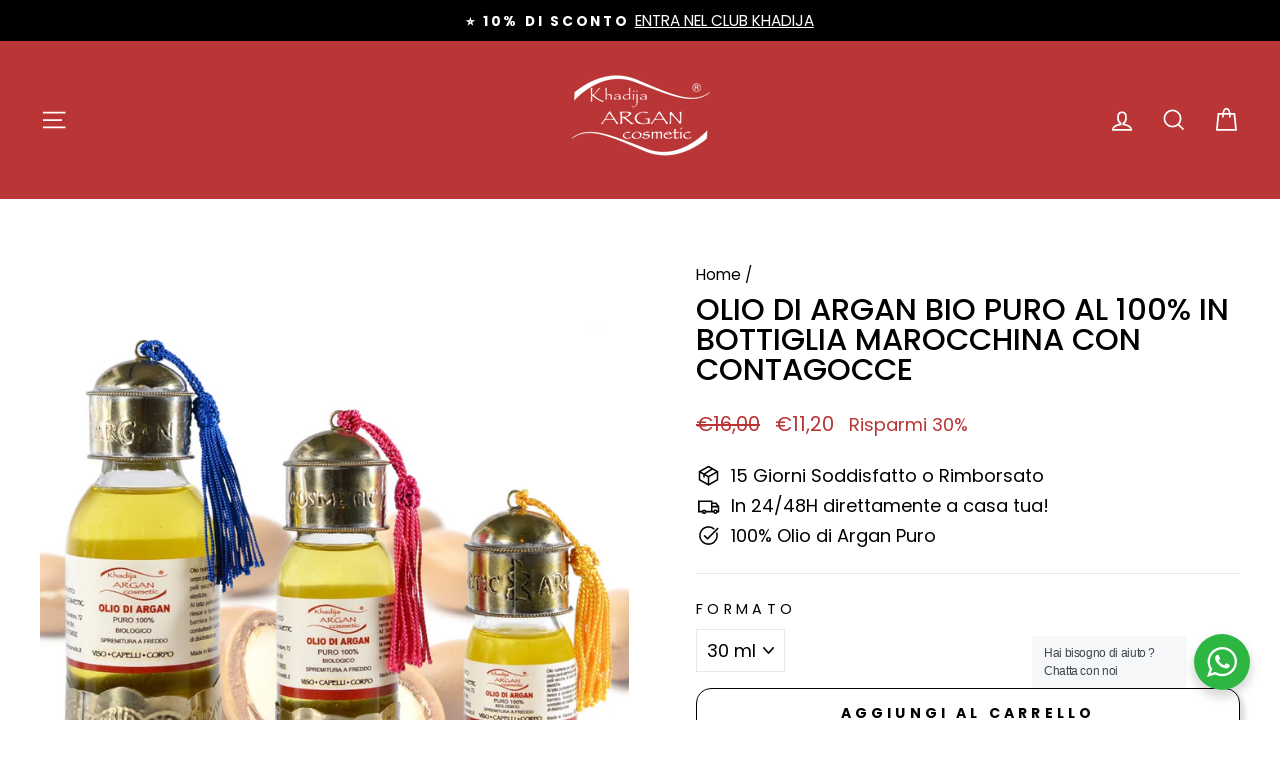

--- FILE ---
content_type: text/css
request_url: https://amaicdn.com/timer-app/store/d92fdb1a3dbe2d582a62df8e33a2c1d8.css?1769754214214
body_size: 117
content:
#sct-timer-33557 .sct-timer:not(.sct-timer-mobile)[data-editable="general"] {
	background-color: #ECF0F8;
	padding-top: 8px;
	border-color: #FFFFFF;
	border-width: 0;
	color: #FFFFFF;
	-webkit-mask-image: none;
	background-image: none;
	background-position: 0% 0%;
	padding-bottom: 8px;
}
#sct-timer-33557 .sct-timer:not(.sct-timer-mobile) [data-editable="message-before-countdown"] {
	color: #41416A;
	font-family: Montserrat;
	font-style: normal;
	font-weight: bold;
	text-decoration: none;
	font-size: 36px;
}
#sct-timer-33557 .sct-timer:not(.sct-timer-mobile) [data-editable="countdown"] {
	background-color: #FFFFFF;
	box-shadow: 0px 12px 36px rgba(0,38,111,0.20);
	color: #41416A;
	border-color: #ECF0F8;
	border-width: 1px;
	border-radius: 8px;
	font-family: Montserrat;
	font-size: 36px;
}
#sct-timer-33557 .sct-timer:not(.sct-timer-mobile) [data-editable="countdown-labels"] {
	color: #41416A;
	font-family: Montserrat;
	font-style: normal;
	font-weight: normal;
	text-decoration: none;
	font-size: 10px;
}
#sct-timer-33557 .sct-timer:not(.sct-timer-mobile) [data-editable="countdown-colons"] {
	color: #41416A;
	font-family: Montserrat;
	font-size: 36px;
	height: 36px;
}
#sct-timer-33557 .sct-timer:not(.sct-timer-mobile) [data-editable="message-after-countdown"] {
	color: #41416A;
	font-family: Montserrat;
	font-style: normal;
	font-weight: normal;
	text-decoration: none;
	font-size: 18px;
}
#sct-timer-33557 .sct-timer:not(.sct-timer-mobile) [data-editable="link"] {
	color: #314DCB;
	font-family: Montserrat;
	font-style: normal;
	font-weight: normal;
	text-decoration: underline;
	font-size: 18px;
}
#sct-timer-33557 .sct-timer:not(.sct-timer-mobile) [data-editable="button"] {
	background-color: #314DCB;
	border-color: #FFFFFF;
	border-width: 0px;
	border-radius: 35px;
	color: #FFFFFF;
	font-family: Montserrat;
	font-style: normal;
	font-weight: bold;
	text-decoration: none;
	font-size: 14px;
	padding-top: 8px;
	padding-left: 16px;
	padding-bottom: 8px;
	padding-right: 16px;
}
#sct-timer-33557 .sct-timer:not(.sct-timer-mobile) [data-editable="button-link"] {
	text-decoration: none;
}
#sct-timer-33557 .sct-timer:not(.sct-timer-mobile) [data-editable="pattern"] {
	background-color: rgba(0, 0, 0, 0);
	-webkit-mask-image: none;
}
#sct-timer-33557 .sct-timer.sct-timer-mobile[data-editable="general"] {
	background-color: #ECF0F8;
	padding-top: 8px;
	border-color: #FFFFFF;
	border-width: 0;
	color: #FFFFFF;
	-webkit-mask-image: none;
	background-image: none;
	background-position: 0% 0%;
	padding-bottom: 8px;
}
#sct-timer-33557 .sct-timer.sct-timer-mobile [data-editable="message-before-countdown"] {
	color: #41416A;
	font-family: Montserrat;
	font-style: normal;
	font-weight: bold;
	text-decoration: none;
	font-size: 18px;
}
#sct-timer-33557 .sct-timer.sct-timer-mobile [data-editable="countdown"] {
	background-color: #FFFFFF;
	box-shadow: 0px 12px 36px rgba(0,38,111,0.20);
	color: #41416A;
	border-color: #ECF0F8;
	border-width: 1px;
	border-radius: 8px;
	font-family: Montserrat;
	font-size: 18px;
}
#sct-timer-33557 .sct-timer.sct-timer-mobile [data-editable="countdown-labels"] {
	color: #41416A;
	font-family: Montserrat;
	font-style: normal;
	font-weight: normal;
	text-decoration: none;
	font-size: 8px;
}
#sct-timer-33557 .sct-timer.sct-timer-mobile [data-editable="countdown-colons"] {
	color: #41416A;
	font-family: Montserrat;
	font-size: 18px;
	height: 18px;
}
#sct-timer-33557 .sct-timer.sct-timer-mobile [data-editable="message-after-countdown"] {
	color: #41416A;
	font-family: Montserrat;
	font-style: normal;
	font-weight: normal;
	text-decoration: none;
	font-size: 14px;
}
#sct-timer-33557 .sct-timer.sct-timer-mobile [data-editable="link"] {
	color: #314DCB;
	font-family: Montserrat;
	font-style: normal;
	font-weight: normal;
	text-decoration: underline;
	font-size: 14px;
}
#sct-timer-33557 .sct-timer.sct-timer-mobile [data-editable="button"] {
	background-color: #314DCB;
	border-color: #FFFFFF;
	border-width: 0px;
	border-radius: 35px;
	color: #FFFFFF;
	font-family: Montserrat;
	font-style: normal;
	font-weight: bold;
	text-decoration: none;
	font-size: 15px;
	padding-top: 0px;
	padding-bottom: 0px;
}
#sct-timer-33557 .sct-timer.sct-timer-mobile [data-editable="button-link"] {
	text-decoration: none;
}
#sct-timer-33557 .sct-timer.sct-timer-mobile [data-editable="pattern"] {
	background-color: rgba(0, 0, 0, 0);
	-webkit-mask-image: none;
}
 #sct-timer-35236 .sct-timer:not(.sct-timer-mobile)[data-editable="general"] {
	background-color: #3C6861;
	padding-top: 16px;
	border-color: #ECF0F8;
	border-width: 0;
	border-radius: 8px;
	color: rgba(84, 139, 130, 1);
	-webkit-mask-image: none;
	background-image: none;
	background-position: 0% 0%;
	padding-bottom: 16px;
}
#sct-timer-35236 .sct-timer:not(.sct-timer-mobile) [data-editable="message-before-countdown"] {
	color: #FFFFFF;
	font-family: Montserrat;
	font-style: normal;
	font-weight: bold;
	text-decoration: none;
	font-size: 36px;
}
#sct-timer-35236 .sct-timer:not(.sct-timer-mobile) [data-editable="countdown"] {
	background-color: #FFFFFF;
	box-shadow: 0px 12px 36px rgba(0,38,111,0);
	color: #3C6861;
	border-color: #ECF0F8;
	border-width: 1px;
	border-radius: 8px;
	font-family: Montserrat;
	font-size: 36px;
}
#sct-timer-35236 .sct-timer:not(.sct-timer-mobile) [data-editable="countdown-labels"] {
	color: #FFFFFF;
	font-family: Montserrat;
	font-style: normal;
	font-weight: normal;
	text-decoration: none;
	font-size: 10px;
}
#sct-timer-35236 .sct-timer:not(.sct-timer-mobile) [data-editable="countdown-colons"] {
	color: #FFFFFF;
	font-family: Montserrat;
	font-size: 36px;
}
#sct-timer-35236 .sct-timer:not(.sct-timer-mobile) [data-editable="message-after-countdown"] {
	color: #FFFFFF;
	font-family: Montserrat;
	font-style: normal;
	font-weight: normal;
	text-decoration: none;
	font-size: 18px;
}
#sct-timer-35236 .sct-timer:not(.sct-timer-mobile) [data-editable="link"] {
	color: #FF9882;
	font-family: Montserrat;
	font-style: normal;
	font-weight: normal;
	text-decoration: underline;
	font-size: 18px;
}
#sct-timer-35236 .sct-timer:not(.sct-timer-mobile) [data-editable="button"] {
	background-color: #FF6746;
	border-color: #FF6746;
	border-width: 1px;
	border-radius: 4px;
	color: #FFFFFF;
	font-family: Montserrat;
	font-style: normal;
	font-weight: bold;
	text-decoration: none;
	font-size: 14px;
	padding-top: 8px;
	padding-left: 16px;
	padding-bottom: 8px;
	padding-right: 16px;
}
#sct-timer-35236 .sct-timer:not(.sct-timer-mobile) [data-editable="button-link"] {
	text-decoration: none;
}
#sct-timer-35236 .sct-timer:not(.sct-timer-mobile) [data-editable="countdown-leaf"] {
	background-color: #FFFFFF;
	border-width: 1px;
	border-radius: 8px;
	border-color: #ECF0F8;
}
#sct-timer-35236 .sct-timer:not(.sct-timer-mobile) [data-editable="countdown-leaf-2"] {
	background-color: #FFFFFF;
	border-width: 1px;
	border-radius: 8px;
	border-color: #ECF0F8;
	box-shadow: none;
	line-height: 50px;
}
#sct-timer-35236 .sct-timer:not(.sct-timer-mobile) [data-editable="pattern"] {
	background-color: rgba(84, 139, 130, 1);
	-webkit-mask-image: url(https://amaicdn.com/timer-app/winter.svg);
}
#sct-timer-35236 .sct-timer.sct-timer-mobile[data-editable="general"] {
	background-color: #3C6861;
	padding-top: 8px;
	border-color: #ECF0F8;
	border-width: 0;
	border-radius: 8px;
	color: rgba(84, 139, 130, 1);
	-webkit-mask-image: none;
	background-image: none;
	background-position: 0% 0%;
	padding-bottom: 8px;
}
#sct-timer-35236 .sct-timer.sct-timer-mobile [data-editable="message-before-countdown"] {
	color: #FFFFFF;
	font-family: Montserrat;
	font-style: normal;
	font-weight: bold;
	text-decoration: none;
	font-size: 18px;
}
#sct-timer-35236 .sct-timer.sct-timer-mobile [data-editable="countdown"] {
	background-color: #FFFFFF;
	box-shadow: 0px 12px 36px rgba(0,38,111,0);
	color: #3C6861;
	border-color: #ECF0F8;
	border-width: 1px;
	border-radius: 8px;
	font-family: Montserrat;
	font-size: 18px;
}
#sct-timer-35236 .sct-timer.sct-timer-mobile [data-editable="countdown-labels"] {
	color: #FFFFFF;
	font-family: Montserrat;
	font-style: normal;
	font-weight: normal;
	text-decoration: none;
	font-size: 8px;
}
#sct-timer-35236 .sct-timer.sct-timer-mobile [data-editable="countdown-colons"] {
	color: #FFFFFF;
	font-family: Montserrat;
	font-size: 18px;
}
#sct-timer-35236 .sct-timer.sct-timer-mobile [data-editable="message-after-countdown"] {
	color: #FFFFFF;
	font-family: Montserrat;
	font-style: normal;
	font-weight: normal;
	text-decoration: none;
	font-size: 14px;
}
#sct-timer-35236 .sct-timer.sct-timer-mobile [data-editable="link"] {
	color: #FF9882;
	font-family: Montserrat;
	font-style: normal;
	font-weight: normal;
	text-decoration: underline;
	font-size: 14px;
}
#sct-timer-35236 .sct-timer.sct-timer-mobile [data-editable="button"] {
	background-color: #FF6746;
	border-color: #FF6746;
	border-width: 1px;
	border-radius: 4px;
	color: #FFFFFF;
	font-family: Montserrat;
	font-style: normal;
	font-weight: bold;
	text-decoration: none;
	font-size: 15px;
	padding-top: 0px;
	padding-bottom: 0px;
}
#sct-timer-35236 .sct-timer.sct-timer-mobile [data-editable="button-link"] {
	text-decoration: none;
}
#sct-timer-35236 .sct-timer.sct-timer-mobile [data-editable="countdown-leaf"] {
	background-color: #FFFFFF;
	border-width: 1px;
	border-radius: 8px;
	border-color: #ECF0F8;
}
#sct-timer-35236 .sct-timer.sct-timer-mobile [data-editable="countdown-leaf-2"] {
	background-color: #FFFFFF;
	border-width: 1px;
	border-radius: 8px;
	border-color: #ECF0F8;
	box-shadow: none;
	line-height: 24px;
}
#sct-timer-35236 .sct-timer.sct-timer-mobile [data-editable="pattern"] {
	background-color: rgba(84, 139, 130, 1);
	-webkit-mask-image: url(https://amaicdn.com/timer-app/winter.svg);
}
